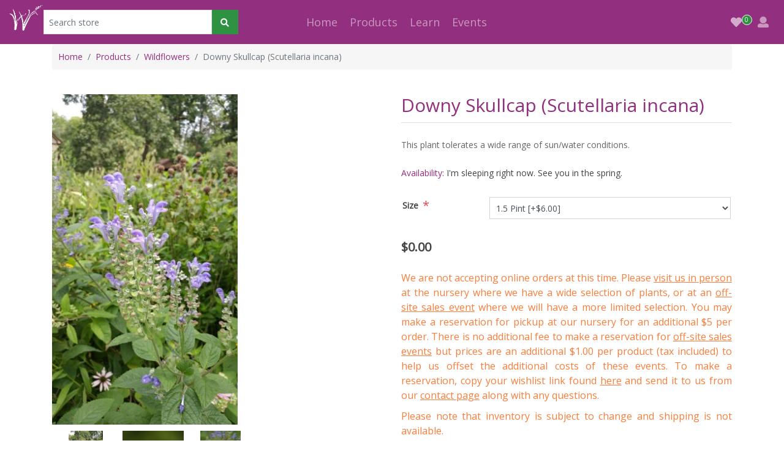

--- FILE ---
content_type: text/html; charset=utf-8
request_url: https://sowwildnatives.com/scutellaria-incana
body_size: 8575
content:
<!DOCTYPE html><html lang="en" dir="ltr" class="html-product-details-page"><head itemscope itemtype="http://schema.org/WebSite"><title>Sow Wild Natives-Downy Skullcap (Scutellaria incana)</title><meta charset="UTF-8"><meta name="description" content="This plant tolerates a wide range of sun/water conditions."><meta name="keywords" content=""><meta name="generator" content="nopCommerce"><meta name="viewport" content="width=device-width, initial-scale=1"><meta property="og:type" content="product"><meta property="og:title" content="Downy Skullcap (Scutellaria incana)"><meta property="og:description" content="This plant tolerates a wide range of sun/water conditions."><meta property="og:image" content="https://sowwildnatives.com/images/thumbs/0000377_downy-skullcap-scutellaria-incana_550.jpeg"><meta property="og:image:url" content="https://sowwildnatives.com/images/thumbs/0000377_downy-skullcap-scutellaria-incana_550.jpeg"><meta property="og:url" content="https://sowwildnatives.com/scutellaria-incana"><meta property="og:site_name" content="Sow Wild Natives"><meta property="twitter:card" content="summary"><meta property="twitter:site" content="Sow Wild Natives"><meta property="twitter:title" content="Downy Skullcap (Scutellaria incana)"><meta property="twitter:description" content="This plant tolerates a wide range of sun/water conditions."><meta property="twitter:image" content="https://sowwildnatives.com/images/thumbs/0000377_downy-skullcap-scutellaria-incana_550.jpeg"><meta property="twitter:url" content="https://sowwildnatives.com/scutellaria-incana"><link rel="stylesheet" href="/css/buj1bqexembhvznkhuxhcg.styles.css?v=vy5r4EYg1FocA0yBD8fn9AeNNKM"><link rel="stylesheet" href="https://fonts.googleapis.com/css2?family=Open+Sans"><script async src="https://www.googletagmanager.com/gtag/js?id=G-C88VH6DR2S"></script><script>function gtag(){dataLayer.push(arguments)}window.dataLayer=window.dataLayer||[];gtag("js",new Date);gtag("config","G-C88VH6DR2S")</script><link rel="apple-touch-icon" sizes="180x180" href="/icons/icons_0/apple-touch-icon.png"><link rel="icon" type="image/png" sizes="32x32" href="/icons/icons_0/favicon-32x32.png"><link rel="icon" type="image/png" sizes="16x16" href="/icons/icons_0/favicon-16x16.png"><link rel="manifest" href="/icons/icons_0/site.webmanifest"><link rel="shortcut icon" href="/icons/icons_0/favicon.ico"><meta name="msapplication-TileColor" content="#da532c"><meta name="msapplication-config" content="/icons/icons_0/browserconfig.xml"><meta name="theme-color" content="#ffffff"><body><input name="__RequestVerificationToken" type="hidden" value="CfDJ8JKoj3GBy_dNrqbSMvBarzCsXCinD-zt22pXBFbLlPxlse-NrCWedqyZID3B87blwdXbhizUhSgCr7wuhtDNPEIeGLSgWOGQcVP_7bjEs_PmfqqTeHkjIhTCEeq4JBZnuWKcYFal7rZ852Q_D6D-LzA"><div class="ajax-loading-block-window" style="display:none"></div><div id="dialog-notifications-success" title="Notification" style="display:none"></div><div id="dialog-notifications-error" title="Error" style="display:none"></div><div id="dialog-notifications-warning" title="Warning" style="display:none"></div><div id="bar-notification" class="bar-notification-container" data-close="Close"></div><!--[if lte IE 8]><div style="clear:both;height:59px;text-align:center;position:relative"><a href="http://www.microsoft.com/windows/internet-explorer/default.aspx" target="_blank"> <img src="/Themes/SWNTheme/Content/images/ie_warning.jpg" height="42" width="820" alt="You are using an outdated browser. For a faster, safer browsing experience, upgrade for free today."> </a></div><![endif]--><div class="master-wrapper-page"><header><div class="container-fluid"><div class="header-upper"><nav class="navbar navbar-dark navbar-expand-lg px-0 justify-content-center" style="background-color:#922f7f"><div class="d-flex col-lg-4 col-8 mr-auto pr-0"><div class="header-logo"><a href="/" itemscope itemtype="http://schema.org/Organization"> <img itemprop="logo" style="height:42px" alt="Sow Wild Natives" src="https://sowwildnatives.com/images/thumbs/0002388_0000024_Brandmark-WhiteWithTransparancy.gif"><meta itemprop="name" content="Sow Wild Natives"><meta itemprop="url" content="https://sowwildnatives.com/scutellaria-incana"></a></div><form class="form-inline my-0" method="get" id="small-search-box-form" action="/search"><div class="search-box store-search-box input-group" itemscope itemtype="http://schema.org/WebSite"><meta itemprop="url" content="/"><meta itemprop="name" content="SwnTheme"><form method="get" id="small-search-box-form" itemprop="potentialAction" itemscope itemtype="http://schema.org/SearchAction" action="/search"><input itemprop="query-input" type="text" class="search-box-text form-control" id="small-searchterms" autocomplete="off" name="q" placeholder="Search store"> <button type="submit" class="button-1 btn btn-primary search-box-button"><i class="fas fa-search"></i></button></form></div></form></div><div class="col-auto d-lg-none"><button class="navbar-toggler" type="button" data-toggle="collapse" data-target="#collapsingNavbar3"> <span class="navbar-toggler-icon"></span> </button></div><div class="navbar-collapse collapse col-lg-8 col" id="collapsingNavbar3"><ul class="navbar-nav w-100 justify-content-center my-auto"><li class="nav-item"><a class="nav-link" href="/">Home</a><li class="nav-item dropdown"><a class="nav-link dropdown-toggle" id="navbarDropdownMenuLink-1" aria-haspopup="true" aria-expanded="false" href="/products" role="button"> <span class="category-name">Products</span> </a> <a href="#" class="arrow">&nbsp;</a><ul class="dropdown-menu sub-menusublist first-level" aria-labelledby="navbarDropdownMenuLink-1"><li class="nav-item dropdown"><a class="nav-link dropdown-toggle" href="/wildflowers"> <span class="category-name">Wildflowers</span> </a><li class="nav-item dropdown"><a class="nav-link dropdown-toggle" href="/grassesrushessedges"> <span class="category-name">Grasses/Rushes/Sedges</span> </a><li class="nav-item dropdown"><a class="nav-link dropdown-toggle" href="/shrubs-and-trees"> <span class="category-name">Shrubs and Trees</span> </a><li class="nav-item dropdown"><a class="nav-link dropdown-toggle" href="/vines"> <span class="category-name">Vines</span> </a></ul><li class="nav-item dropdown"><a class="nav-link dropdown-toggle" id="navbarDropdownMenuLink-learn" aria-haspopup="true" aria-expanded="false" href="/learn" role="button"> <span class="category-name">Learn</span> </a> <a href="#" class="arrow">&nbsp;</a><ul class="dropdown-menu sub-menusublist first-level" aria-labelledby="navbarDropdownMenuLink-learn"><li class="nav-item dropdown"><a class="nav-link dropdown-toggle" href="/about">About us</a><li class="nav-item dropdown"><a class="nav-link dropdown-toggle" href="/howwegrow">How We Grow</a><li class="nav-item dropdown"><a class="nav-link dropdown-toggle" href="/why-natives">Why Natives</a><li class="nav-item dropdown"><a class="nav-link dropdown-toggle" href="/classes-presentations">Classes / Presentations</a></ul><li class="nav-item dropdown"><a class="nav-link dropdown-toggle" id="navbarDropdownMenuLink-events" aria-haspopup="true" aria-expanded="false" href="/events" role="button"> <span class="category-name">Events</span> </a> <a href="#" class="arrow">&nbsp;</a><ul class="dropdown-menu sub-menusublist first-level" aria-labelledby="navbarDropdownMenuLink-events"><li class="nav-item dropdown"><a class="nav-link dropdown-toggle" href="/off-site-sales-2025">2025 Off Site Sales</a><li class="nav-item dropdown"><a class="nav-link dropdown-toggle" href="/gardentours">2025 Garden Tours</a><li class="nav-item dropdown"><a class="nav-link dropdown-toggle" href="/groundinginthegarden">Grounding in the Garden</a></ul></ul><ul class="nav navbar-nav ml-auto w-100 justify-content-end header-links-wrapper"><li><ul><li class="nav-item" id="topwishlistlink" data-qty="0"><a href="/wishlist"> <i class="fa fa-heart"></i> </a></ul><li class="nav-item dropdown ml-0 my-auto"><a class="nav-link dropdown-toggle" id="navbarDropdownMenuLink-333" data-toggle="dropdown" aria-haspopup="true" aria-expanded="false"> <i class="fas fa-user"></i> </a><div class="dropdown-menu dropdown-menu-right dropdown-default" aria-labelledby="navbarDropdownMenuLink-333"><a href="/register?returnUrl=%2Fscutellaria-incana" class="dropdown-item">Register</a> <a href="/login?returnUrl=%2Fscutellaria-incana" class="dropdown-item">Log in</a></div></ul></div></nav></div></div></header><section><div class="container"><div class="master-wrapper-content"><div class="master-column-wrapper"><nav aria-label="breadcrumb"><ul class="breadcrumb" itemscope itemtype="http://schema.org/BreadcrumbList"><li class="breadcrumb-item"><span itemscope itemtype="http://data-vocabulary.org/Breadcrumb"> <a href="/" itemprop="url"> <span itemprop="title">Home</span> </a> </span><li class="breadcrumb-item"><span itemprop="itemListElement" itemscope itemtype="http://data-vocabulary.org/Breadcrumb"> <a href="/products" itemprop="url"> <span itemprop="name">Products</span> </a> </span><meta itemprop="position" content="1"><li class="breadcrumb-item"><span itemprop="itemListElement" itemscope itemtype="http://data-vocabulary.org/Breadcrumb"> <a href="/wildflowers" itemprop="url"> <span itemprop="name">Wildflowers</span> </a> </span><meta itemprop="position" content="1"><li class="breadcrumb-item active" itemprop="itemListElement" itemscope itemtype="http://schema.org/ListItem"><strong class="current-item" itemprop="name">Downy Skullcap (Scutellaria incana)</strong> <span itemprop="item" itemscope itemtype="http://schema.org/Thing" id="/scutellaria-incana"> </span><meta itemprop="position" content="1"></ul></nav><div class="center-1"><div class="page product-details-page"><div class="page-body"><form method="post" id="product-details-form"><div itemscope itemtype="http://schema.org/Product"><meta itemprop="name" content="Downy Skullcap (Scutellaria incana)"><meta itemprop="sku" content="3"><meta itemprop="gtin"><meta itemprop="mpn"><meta itemprop="description" content="This plant tolerates a wide range of sun/water conditions."><meta itemprop="image" content="https://sowwildnatives.com/images/thumbs/0000377_downy-skullcap-scutellaria-incana_550.jpeg"><div itemprop="offers" itemscope itemtype="http://schema.org/Offer"><meta itemprop="url" content="https://sowwildnatives.com/scutellaria-incana"><meta itemprop="price" content="0.00"><meta itemprop="priceCurrency" content="USD"><meta itemprop="priceValidUntil"><meta itemprop="availability" content="http://schema.org/InStock"></div></div><div data-productid="14"><div class="product-essential"><div class="panel-body"><div class="row"><div class="col-12 col-sm-12 col-md-12 col-lg-6 col-xl-6"><div class="gallery"><div class="picture-gallery"><div class="picture"><img alt="Photo by: Marla Blevins" src="https://sowwildnatives.com/images/thumbs/0000377_downy-skullcap-scutellaria-incana_550.jpeg" title="Photo by: Marla Blevins" id="main-product-img-14"></div><div class="picture-thumbs"><a class="thumb-item" href="https://sowwildnatives.com/images/thumbs/0000377_downy-skullcap-scutellaria-incana.jpeg" alt="Photo by: Marla Blevins" title="Photo by: Marla Blevins"> <img src="https://sowwildnatives.com/images/thumbs/0000377_downy-skullcap-scutellaria-incana_100.jpeg" alt="Photo by: Marla Blevins" title="Photo by: Marla Blevins" data-defaultsize="https://sowwildnatives.com/images/thumbs/0000377_downy-skullcap-scutellaria-incana_550.jpeg" data-fullsize="https://sowwildnatives.com/images/thumbs/0000377_downy-skullcap-scutellaria-incana.jpeg"> </a> <a class="thumb-item" href="https://sowwildnatives.com/images/thumbs/0000378_downy-skullcap-scutellaria-incana.jpeg" alt="Photo by: Sow Wild Natives" title="Photo by: Sow Wild Natives"> <img src="https://sowwildnatives.com/images/thumbs/0000378_downy-skullcap-scutellaria-incana_100.jpeg" alt="Photo by: Sow Wild Natives" title="Photo by: Sow Wild Natives" data-defaultsize="https://sowwildnatives.com/images/thumbs/0000378_downy-skullcap-scutellaria-incana_550.jpeg" data-fullsize="https://sowwildnatives.com/images/thumbs/0000378_downy-skullcap-scutellaria-incana.jpeg"> </a> <a class="thumb-item" href="https://sowwildnatives.com/images/thumbs/0000382_downy-skullcap-scutellaria-incana.jpeg" alt="Photo by: Sow Wild Natives" title="Photo by: Sow Wild Natives"> <img src="https://sowwildnatives.com/images/thumbs/0000382_downy-skullcap-scutellaria-incana_100.jpeg" alt="Photo by: Sow Wild Natives" title="Photo by: Sow Wild Natives" data-defaultsize="https://sowwildnatives.com/images/thumbs/0000382_downy-skullcap-scutellaria-incana_550.jpeg" data-fullsize="https://sowwildnatives.com/images/thumbs/0000382_downy-skullcap-scutellaria-incana.jpeg"> </a></div></div></div></div><div class="col-12 col-sm-12 col-md-12 col-lg-6 col-xl-6"><div class="overview"><div class="product-name card-header"><h1 itemprop="name">Downy Skullcap (Scutellaria incana)</h1></div><div class="short-description">This plant tolerates a wide range of sun/water conditions.</div><div class="availability"><div class="stock"><span class="label">Availability:</span> <span class="value" id="stock-availability-value-14">I&#x27;m sleeping right now. See you in the spring.</span></div></div><div class="additional-details"></div><div class="attributes"><dl class="row"><dt id="product_attribute_label_11" class="control-label col-12 col-sm-12 col-md-12 col-lg-3 col-xl-3"><label class="text-prompt col-form-label"> Size </label> <span class="required">*</span><dd id="product_attribute_input_11" class="col-12 col-sm-12 col-md-12 col-lg-9 col-xl-9"><select data-attr="11" name="product_attribute_11" id="product_attribute_11" class="btn-dropdown form-control"><option value="0">Please select<option data-attr-value="571" selected value="571">1.5 Pint [&#x2B;$6.00]</select></dl></div><div class="prices"><div class="product-price"><span id="price-value-14" class="price-value-14"> $0.00 </span></div></div><div class="topic-block"><div class="topic-block-body"><div class="row"><div class="col-12 col-sm-12 col-md-12 col-lg-12 col-xl-12"><p class="notice-text">We are not accepting online orders at this time. Please <a href="https://www.google.com/maps/place/Sow+Wild+Natives/@39.0071803,-94.4158526,15z/data=!4m6!3m5!1s0x87c0e2151f13a73b:0x16318ca1ab0630f4!8m2!3d39.0071803!4d-94.4158526!16s%2Fg%2F11g9f5whz0" target="_blank" rel="noopener">visit us in person</a> at the nursery where we have a wide selection of plants, or at an <a href="/events">off-site sales event</a> where we will have a more limited selection. You may make a reservation for pickup at our nursery for an additional $5 per order. There is no additional fee to make a reservation for <a href="/events">off-site sales events</a> but prices are an additional $1.00 per product (tax included) to help us offset the additional costs of these events. To make a reservation, copy your wishlist link found <a href="/wishlist">here</a> and send it to us from our <a href="/contactus#FullName">contact page</a> along with any questions.<p class="notice-text">Please note that inventory is subject to change and shipping is not available.</div></div></div></div><div class="form-group"><div class="overview-buttons"><div class="add-to-wishlist"><button type="button" id="add-to-wishlist-button-14" class="button-2 btn btn-default add-to-wishlist-button" data-productid="14" onclick="return AjaxCart.addproducttocart_details(&#34;/addproducttocart/details/14/2&#34;,&#34;#product-details-form&#34;),!1">Add to wishlist</button></div><div class="compare-products"><button type="button" class="button-2 btn btn-default add-to-compare-list-button" onclick="return AjaxCart.addproducttocomparelist(&#34;/compareproducts/add/14&#34;),!1">Add to compare list</button></div><div class="email-a-friend"><button type="button" class="button-2 btn btn-default email-a-friend-button" onclick="setLocation(&#34;/productemailafriend/14&#34;)">Email a friend</button></div></div></div><div class="product-share-button"><div class="addthis_toolbox addthis_default_style"><a class="addthis_button_preferred_1"></a><a class="addthis_button_preferred_2"></a><a class="addthis_button_preferred_3"></a><a class="addthis_button_preferred_4"></a><a class="addthis_button_compact"></a><a class="addthis_counter addthis_bubble_style"></a></div><script src="https://s7.addthis.com/js/250/addthis_widget.js#pubid=nopsolutions"></script></div></div></div></div></div></div><div class="product-collateral"><div class="product-specs-box"><div class="title"><strong>Products specifications</strong></div><div class="table-wrapper"><table class="data-table table table-responsive"><thead><tr class="hidden-row"><th width="25%"><span>Attribute name</span><th><span>Attribute value</span><tbody><tr class="odd"><td class="spec-name">Sun<td class="spec-value">Part Shade,&nbsp;Sun<tr class="even"><td class="spec-name">Moisture<td class="spec-value">Semi Dry,&nbsp;Average<tr class="odd"><td class="spec-name">Max height (ft)<td class="spec-value">3<tr class="even"><td class="spec-name">Life cycle<td class="spec-value">Perennial<tr class="odd"><td class="spec-name">Bloom color<td class="spec-value"><div class="attribute-squares color-squares attribute-squares-padding"><span class="attribute-square-container" title="Purple"> <span class="attribute-square" style="background-color:#9336cc">&nbsp;</span> </span></div><tr class="even"><td class="spec-name">Bloom time<td class="spec-value">June,&nbsp;July,&nbsp;August,&nbsp;September<tr class="odd"><td class="spec-name">Traits<td class="spec-value">Deer resistance,&nbsp;Attracts/hosts butterflies,&nbsp;Attracts bees,&nbsp;Attracts moths,&nbsp;Attracts other insects,&nbsp;Attracts hummingbirds,&nbsp;Suited for rain garden<tr class="even"><td class="spec-name">Plant spacing<td class="spec-value">16-20&quot;</table></div></div></div></div><input name="__RequestVerificationToken" type="hidden" value="CfDJ8JKoj3GBy_dNrqbSMvBarzCsXCinD-zt22pXBFbLlPxlse-NrCWedqyZID3B87blwdXbhizUhSgCr7wuhtDNPEIeGLSgWOGQcVP_7bjEs_PmfqqTeHkjIhTCEeq4JBZnuWKcYFal7rZ852Q_D6D-LzA"></form></div></div></div></div></div></div></section><footer class="footer"><div class="container"><div class="footer-upper"><div class="row"><div class="footer-block information col-12 col-sm-12 col-md-4 col-lg-3 col-xl-3"><div class="title"><strong>Information</strong></div><ul class="list nav flex-column"><li class="nav-item"><a class="nav-link" href="/shipping-returns">Shipping</a><li class="nav-item"><a class="nav-link" href="/privacy-notice">Privacy notice</a><li class="nav-item"><a class="nav-link" href="/conditions-of-use">Conditions of Use</a><li class="nav-item"><a class="nav-link" href="/contactus">Contact us</a></ul></div><div class="footer-block customer-service col-12 col-sm-12 col-md-4 col-lg-3 col-xl-3"><div class="title"><strong>Customer service</strong></div><ul class="list nav flex-column"><li class="nav-item"><a class="nav-link" href="/recentlyviewedproducts">Recently viewed products</a><li class="nav-item"><a class="nav-link" href="/compareproducts">Compare products list</a></ul></div><div class="footer-block my-account col-12 col-sm-12 col-md-4 col-lg-3 col-xl-3"><div class="title"><strong>My account</strong></div><ul class="list nav flex-column"><li class="nav-item"><a class="nav-link" href="/customer/info">My account</a><li class="nav-item"><a class="nav-link" href="/order/history">Orders</a><li class="nav-item"><a class="nav-link" href="/wishlist">Wishlist</a></ul></div><div class="footer-block follow-us col-12 col-sm-12 col-md-12 col-lg-3 col-xl-3"><div class="social"><div class="title"><strong>Follow us</strong></div><ul class="networks" itemscope itemtype="http://schema.org/Organization"><li class="d-none"><link itemprop="url" href="/"><li class="facebook" itemprop="sameAs"><a href="https://www.facebook.com/SowWildNatives" target="_blank" rel="noopener noreferrer">Facebook</a><li class="instagram"><a href="https://www.instagram.com/sowwildnatives/" target="_blank" rel="noopener noreferrer">Instagram</a></ul></div></div></div></div><div class="footer-lower"><div class="row"><div class="col-12 text-center"><p>Sow Wild Natives, 6201 Noland Rd, Kansas City, MO 64133 -- 816-974-6201</div></div><div class="row"><div class="footer-powered-by col-12 col-sm-12 col-md-12 col-lg-6 col-xl-6">Powered by <a href="https://www.nopcommerce.com/" target="_blank" rel="nofollow">nopCommerce</a></div><div class="footer-info col-12 col-sm-12 col-md-12 col-lg-6 col-xl-6"><span class="footer-disclaimer">Copyright &copy; 2026 Sow Wild Natives. All rights reserved.</span><br></div></div></div></div></footer></div><script src="/js/qqs7ojea5n3bew9zfoccog.scripts.js?v=mPi8xeDIy0maBi3ztxgl8bN37kw"></script><script src="/lib_npm/magnific-popup/jquery.magnific-popup.min.js?v=YuOR46wnkb8PnqNV7ZyYKshLCWY"></script><script>$(document).ready(function(){$(".picture-thumbs").magnificPopup({type:"image",delegate:"a",removalDelay:300,gallery:{enabled:!0,navigateByImgClick:!0,preload:[0,1],tPrev:"Previous (Left arrow key)",tNext:"Next (Right arrow key)",tCounter:"%curr% of %total%"},tClose:"Close (Esc)",tLoading:"Loading..."})})</script><script>$(document).ready(function(){$(".thumb-item > img").on("click",function(){$("#main-product-img-14").attr("src",$(this).attr("data-defaultsize"));$("#main-product-img-14").attr("title",$(this).attr("title"));$("#main-product-img-14").attr("alt",$(this).attr("alt"));$("#main-product-img-lightbox-anchor-14").attr("href",$(this).attr("data-fullsize"));$("#main-product-img-lightbox-anchor-14").attr("title",$(this).attr("title"))})})</script><script>$(document).ready(function(){showHideDropdownQuantity("product_attribute_11")})</script><script>function showHideDropdownQuantity(n){$("select[name="+n+"] > option").each(function(){$("#"+n+"_"+this.value+"_qty_box").hide()});$("#"+n+"_"+$("select[name="+n+"] > option:selected").val()+"_qty_box").css("display","inline-block")}function showHideRadioQuantity(n){$("input[name="+n+"]:radio").each(function(){$("#"+$(this).attr("id")+"_qty_box").hide()});$("#"+n+"_"+$("input[name="+n+"]:radio:checked").val()+"_qty_box").css("display","inline-block")}function showHideCheckboxQuantity(n){$("#"+n).is(":checked")?$("#"+n+"_qty_box").css("display","inline-block"):$("#"+n+"_qty_box").hide()}</script><script>function attribute_change_handler_14(){$.ajax({cache:!1,url:"/shoppingcart/productdetails_attributechange?productId=14&validateAttributeConditions=False&loadPicture=True",data:$("#product-details-form").serialize(),type:"post",success:function(n){var t;if(n.price&&$(".price-value-14").text(n.price),n.basepricepangv?$("#base-price-pangv-14").text(n.basepricepangv):$("#base-price-pangv-14").hide(),n.sku?$("#sku-14").text(n.sku).parent(".sku").show():$("#sku-14").parent(".sku").hide(),n.mpn?$("#mpn-14").text(n.mpn).parent(".manufacturer-part-number").show():$("#mpn-14").parent(".manufacturer-part-number").hide(),n.gtin?$("#gtin-14").text(n.gtin).parent(".gtin").show():$("#gtin-14").parent(".gtin").hide(),n.stockAvailability&&$("#stock-availability-value-14").text(n.stockAvailability),n.enabledattributemappingids)for(t=0;t<n.enabledattributemappingids.length;t++)$("#product_attribute_label_"+n.enabledattributemappingids[t]).show(),$("#product_attribute_input_"+n.enabledattributemappingids[t]).show();if(n.disabledattributemappingids)for(t=0;t<n.disabledattributemappingids.length;t++)$("#product_attribute_label_"+n.disabledattributemappingids[t]).hide(),$("#product_attribute_input_"+n.disabledattributemappingids[t]).hide();n.pictureDefaultSizeUrl&&$("#main-product-img-14").attr("src",n.pictureDefaultSizeUrl);n.pictureFullSizeUrl&&$("#main-product-img-lightbox-anchor-14").attr("href",n.pictureFullSizeUrl);n.message&&alert(n.message);$(document).trigger({type:"product_attributes_changed",changedData:n})}})}$(document).ready(function(){attribute_change_handler_14();$("#product_attribute_11").on("change",function(){attribute_change_handler_14()})})</script><script>$("#small-search-box-form").on("submit",function(n){$("#small-searchterms").val()==""&&(alert("Please enter some search keyword"),$("#small-searchterms").focus(),n.preventDefault())})</script><script>$(document).ready(function(){var n,t;$("#small-searchterms").autocomplete({delay:500,minLength:2,source:"/catalog/searchtermautocomplete",appendTo:".search-box",select:function(n,t){return $("#small-searchterms").val(t.item.label),setLocation(t.item.producturl),!1},open:function(){n&&(t=document.getElementById("small-searchterms").value,$(".ui-autocomplete").append('<li class="ui-menu-item" role="presentation"><a href="/search?q='+t+'">View all results...<\/a><\/li>'))}}).data("ui-autocomplete")._renderItem=function(t,i){var r=i.label;return n=i.showlinktoresultsearch,r=htmlEncode(r),$("<li><\/li>").data("item.autocomplete",i).append("<a><img src='"+i.productpictureurl+"'><span>"+r+"<\/span><\/a>").appendTo(t)}})</script><script>$(document).ready(function(){$(".search-icon").click(function(){$(".header-lower .search-box").slideToggle();$(".header-lower .header-links-wrapper").slideUp()});$("#toggle .menu-icon").click(function(){$(".header-lower .search-box").slideUp();$(".header-lower .header-links-wrapper").slideUp()})})</script><script>var localized_data={AjaxCartFailure:"Failed to add the product. Please refresh the page and try one more time."};AjaxCart.init(!1,".header-links .cart-qty",".header-links .wishlist-qty","#flyout-cart",localized_data)</script><script>$(document).ready(function(){$(".footer-block .title").on("click",function(){var n=window,t="inner",i;"innerWidth"in window||(t="client",n=document.documentElement||document.body);i={width:n[t+"Width"],height:n[t+"Height"]};i.width<768&&$(this).siblings(".list").slideToggle("slow")})})</script><script>$(document).ready(function(){$(".block .title").on("click",function(){var n=window,t="inner",i;"innerWidth"in window||(t="client",n=document.documentElement||document.body);i={width:n[t+"Width"],height:n[t+"Height"]};i.width<992&&$(this).siblings(".listbox").slideToggle("slow")})})</script>